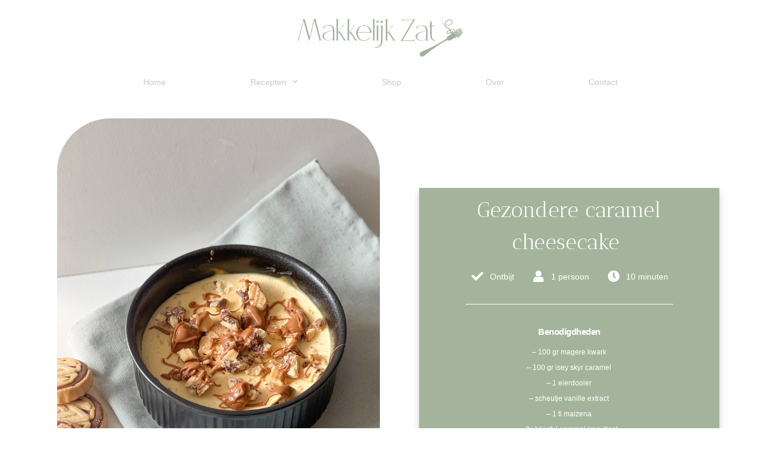

--- FILE ---
content_type: text/css
request_url: https://makkelijk-zat.com/wp-content/uploads/elementor/css/post-1635.css?ver=1741290392
body_size: 2294
content:
.elementor-1635 .elementor-element.elementor-element-6d569208{transition:background 0.3s, border 0.3s, border-radius 0.3s, box-shadow 0.3s;margin-top:14px;margin-bottom:0px;}.elementor-1635 .elementor-element.elementor-element-6d569208 > .elementor-background-overlay{transition:background 0.3s, border-radius 0.3s, opacity 0.3s;}.elementor-widget-image .widget-image-caption{color:var( --e-global-color-text );font-family:var( --e-global-typography-text-font-family ), Sans-serif;font-weight:var( --e-global-typography-text-font-weight );}.elementor-1635 .elementor-element.elementor-element-1fbdba3b img{width:25%;}.elementor-1635 .elementor-element.elementor-element-51592b4a > .elementor-container{max-width:1200px;min-height:0px;}.elementor-1635 .elementor-element.elementor-element-51592b4a{margin-top:0px;margin-bottom:2px;}.elementor-widget-nav-menu .elementor-nav-menu .elementor-item{font-family:var( --e-global-typography-primary-font-family ), Sans-serif;font-weight:var( --e-global-typography-primary-font-weight );}.elementor-widget-nav-menu .elementor-nav-menu--main .elementor-item{color:var( --e-global-color-text );fill:var( --e-global-color-text );}.elementor-widget-nav-menu .elementor-nav-menu--main .elementor-item:hover,
					.elementor-widget-nav-menu .elementor-nav-menu--main .elementor-item.elementor-item-active,
					.elementor-widget-nav-menu .elementor-nav-menu--main .elementor-item.highlighted,
					.elementor-widget-nav-menu .elementor-nav-menu--main .elementor-item:focus{color:var( --e-global-color-accent );fill:var( --e-global-color-accent );}.elementor-widget-nav-menu .elementor-nav-menu--main:not(.e--pointer-framed) .elementor-item:before,
					.elementor-widget-nav-menu .elementor-nav-menu--main:not(.e--pointer-framed) .elementor-item:after{background-color:var( --e-global-color-accent );}.elementor-widget-nav-menu .e--pointer-framed .elementor-item:before,
					.elementor-widget-nav-menu .e--pointer-framed .elementor-item:after{border-color:var( --e-global-color-accent );}.elementor-widget-nav-menu{--e-nav-menu-divider-color:var( --e-global-color-text );}.elementor-widget-nav-menu .elementor-nav-menu--dropdown .elementor-item, .elementor-widget-nav-menu .elementor-nav-menu--dropdown  .elementor-sub-item{font-family:var( --e-global-typography-accent-font-family ), Sans-serif;font-weight:var( --e-global-typography-accent-font-weight );}.elementor-1635 .elementor-element.elementor-element-198e2989{width:100%;max-width:100%;}.elementor-1635 .elementor-element.elementor-element-198e2989 > .elementor-widget-container{margin:0px 120px 0px 120px;}.elementor-1635 .elementor-element.elementor-element-198e2989 .elementor-menu-toggle{margin-right:auto;background-color:#FFFFFF;}.elementor-1635 .elementor-element.elementor-element-198e2989 .elementor-nav-menu .elementor-item{font-family:"Spartan", Sans-serif;font-size:14px;font-weight:300;}.elementor-1635 .elementor-element.elementor-element-198e2989 .elementor-nav-menu--main .elementor-item{color:#C7C7C7;fill:#C7C7C7;}.elementor-1635 .elementor-element.elementor-element-198e2989 .elementor-nav-menu--main .elementor-item:hover,
					.elementor-1635 .elementor-element.elementor-element-198e2989 .elementor-nav-menu--main .elementor-item.elementor-item-active,
					.elementor-1635 .elementor-element.elementor-element-198e2989 .elementor-nav-menu--main .elementor-item.highlighted,
					.elementor-1635 .elementor-element.elementor-element-198e2989 .elementor-nav-menu--main .elementor-item:focus{color:#A4B49C;fill:#A4B49C;}.elementor-1635 .elementor-element.elementor-element-198e2989 .elementor-nav-menu--main .elementor-item.elementor-item-active{color:#A4B49C;}.elementor-1635 .elementor-element.elementor-element-198e2989 .elementor-nav-menu--dropdown a, .elementor-1635 .elementor-element.elementor-element-198e2989 .elementor-menu-toggle{color:#FFFFFF;}.elementor-1635 .elementor-element.elementor-element-198e2989 .elementor-nav-menu--dropdown{background-color:#A4B49CC4;}.elementor-1635 .elementor-element.elementor-element-198e2989 .elementor-nav-menu--dropdown a:hover,
					.elementor-1635 .elementor-element.elementor-element-198e2989 .elementor-nav-menu--dropdown a.elementor-item-active,
					.elementor-1635 .elementor-element.elementor-element-198e2989 .elementor-nav-menu--dropdown a.highlighted,
					.elementor-1635 .elementor-element.elementor-element-198e2989 .elementor-menu-toggle:hover{color:#A4B49CC4;}.elementor-1635 .elementor-element.elementor-element-198e2989 .elementor-nav-menu--dropdown a:hover,
					.elementor-1635 .elementor-element.elementor-element-198e2989 .elementor-nav-menu--dropdown a.elementor-item-active,
					.elementor-1635 .elementor-element.elementor-element-198e2989 .elementor-nav-menu--dropdown a.highlighted{background-color:#FFFFFF;}.elementor-1635 .elementor-element.elementor-element-198e2989 .elementor-nav-menu--dropdown a.elementor-item-active{background-color:#E7E4DB;}.elementor-1635 .elementor-element.elementor-element-198e2989 .elementor-nav-menu--dropdown .elementor-item, .elementor-1635 .elementor-element.elementor-element-198e2989 .elementor-nav-menu--dropdown  .elementor-sub-item{font-family:"Spartan", Sans-serif;font-size:14px;font-weight:300;}.elementor-1635 .elementor-element.elementor-element-198e2989 div.elementor-menu-toggle{color:#C7C7C7;}.elementor-1635 .elementor-element.elementor-element-198e2989 div.elementor-menu-toggle svg{fill:#C7C7C7;}.elementor-1635 .elementor-element.elementor-element-198e2989 div.elementor-menu-toggle:hover{color:#a4b49c;}.elementor-1635 .elementor-element.elementor-element-198e2989 div.elementor-menu-toggle:hover svg{fill:#a4b49c;}.elementor-1635 .elementor-element.elementor-element-4cdfce56 > .elementor-container{min-height:0px;}.elementor-1635 .elementor-element.elementor-element-4cdfce56{margin-top:18px;margin-bottom:0px;}.elementor-1635 .elementor-element.elementor-element-56605c1c > .elementor-element-populated{margin:0px 0px 0px -20px;--e-column-margin-right:0px;--e-column-margin-left:-20px;}.elementor-1635 .elementor-element.elementor-element-72060e2b > .elementor-widget-container{margin:0px 0px 0px 0px;}.elementor-1635 .elementor-element.elementor-element-72060e2b img{width:72%;border-radius:90px 90px 90px 90px;}.elementor-1635 .elementor-element.elementor-element-50844ac4:not(.elementor-motion-effects-element-type-background) > .elementor-widget-wrap, .elementor-1635 .elementor-element.elementor-element-50844ac4 > .elementor-widget-wrap > .elementor-motion-effects-container > .elementor-motion-effects-layer{background-color:#a4b49c;}.elementor-1635 .elementor-element.elementor-element-50844ac4 > .elementor-element-populated{box-shadow:0px 8px 10px 0px rgba(159, 159, 159, 0.5);transition:background 0.3s, border 0.3s, border-radius 0.3s, box-shadow 0.3s;margin:10px 0px 0px -70px;--e-column-margin-right:0px;--e-column-margin-left:-70px;}.elementor-1635 .elementor-element.elementor-element-50844ac4 > .elementor-element-populated > .elementor-background-overlay{transition:background 0.3s, border-radius 0.3s, opacity 0.3s;}.elementor-widget-text-editor{color:var( --e-global-color-text );font-family:var( --e-global-typography-text-font-family ), Sans-serif;font-weight:var( --e-global-typography-text-font-weight );}.elementor-widget-text-editor.elementor-drop-cap-view-stacked .elementor-drop-cap{background-color:var( --e-global-color-primary );}.elementor-widget-text-editor.elementor-drop-cap-view-framed .elementor-drop-cap, .elementor-widget-text-editor.elementor-drop-cap-view-default .elementor-drop-cap{color:var( --e-global-color-primary );border-color:var( --e-global-color-primary );}.elementor-1635 .elementor-element.elementor-element-52497294 > .elementor-widget-container{margin:0px 0px -53px 0px;}.elementor-1635 .elementor-element.elementor-element-52497294{text-align:center;color:#FFFFFF;font-family:"Antic Didone", Sans-serif;font-size:36px;font-weight:400;}.elementor-widget-icon-list .elementor-icon-list-item:not(:last-child):after{border-color:var( --e-global-color-text );}.elementor-widget-icon-list .elementor-icon-list-icon i{color:var( --e-global-color-primary );}.elementor-widget-icon-list .elementor-icon-list-icon svg{fill:var( --e-global-color-primary );}.elementor-widget-icon-list .elementor-icon-list-item > .elementor-icon-list-text, .elementor-widget-icon-list .elementor-icon-list-item > a{font-family:var( --e-global-typography-text-font-family ), Sans-serif;font-weight:var( --e-global-typography-text-font-weight );}.elementor-widget-icon-list .elementor-icon-list-text{color:var( --e-global-color-secondary );}.elementor-1635 .elementor-element.elementor-element-7292c29 .elementor-icon-list-items:not(.elementor-inline-items) .elementor-icon-list-item:not(:last-child){padding-bottom:calc(29px/2);}.elementor-1635 .elementor-element.elementor-element-7292c29 .elementor-icon-list-items:not(.elementor-inline-items) .elementor-icon-list-item:not(:first-child){margin-top:calc(29px/2);}.elementor-1635 .elementor-element.elementor-element-7292c29 .elementor-icon-list-items.elementor-inline-items .elementor-icon-list-item{margin-right:calc(29px/2);margin-left:calc(29px/2);}.elementor-1635 .elementor-element.elementor-element-7292c29 .elementor-icon-list-items.elementor-inline-items{margin-right:calc(-29px/2);margin-left:calc(-29px/2);}body.rtl .elementor-1635 .elementor-element.elementor-element-7292c29 .elementor-icon-list-items.elementor-inline-items .elementor-icon-list-item:after{left:calc(-29px/2);}body:not(.rtl) .elementor-1635 .elementor-element.elementor-element-7292c29 .elementor-icon-list-items.elementor-inline-items .elementor-icon-list-item:after{right:calc(-29px/2);}.elementor-1635 .elementor-element.elementor-element-7292c29 .elementor-icon-list-icon i{color:#FFFFFF;transition:color 0.3s;}.elementor-1635 .elementor-element.elementor-element-7292c29 .elementor-icon-list-icon svg{fill:#FFFFFF;transition:fill 0.3s;}.elementor-1635 .elementor-element.elementor-element-7292c29{--e-icon-list-icon-size:20px;--icon-vertical-offset:0px;}.elementor-1635 .elementor-element.elementor-element-7292c29 .elementor-icon-list-icon{padding-right:3px;}.elementor-1635 .elementor-element.elementor-element-7292c29 .elementor-icon-list-item > .elementor-icon-list-text, .elementor-1635 .elementor-element.elementor-element-7292c29 .elementor-icon-list-item > a{font-family:"Spartan", Sans-serif;font-size:14px;font-weight:400;}.elementor-1635 .elementor-element.elementor-element-7292c29 .elementor-icon-list-text{color:#FFFFFF;transition:color 0.3s;}.elementor-widget-divider{--divider-color:var( --e-global-color-secondary );}.elementor-widget-divider .elementor-divider__text{color:var( --e-global-color-secondary );font-family:var( --e-global-typography-secondary-font-family ), Sans-serif;font-weight:var( --e-global-typography-secondary-font-weight );}.elementor-widget-divider.elementor-view-stacked .elementor-icon{background-color:var( --e-global-color-secondary );}.elementor-widget-divider.elementor-view-framed .elementor-icon, .elementor-widget-divider.elementor-view-default .elementor-icon{color:var( --e-global-color-secondary );border-color:var( --e-global-color-secondary );}.elementor-widget-divider.elementor-view-framed .elementor-icon, .elementor-widget-divider.elementor-view-default .elementor-icon svg{fill:var( --e-global-color-secondary );}.elementor-1635 .elementor-element.elementor-element-5a2c3d2b{--divider-border-style:solid;--divider-color:#FFFFFF;--divider-border-width:0.5px;}.elementor-1635 .elementor-element.elementor-element-5a2c3d2b > .elementor-widget-container{margin:0px 0px 0px 0px;}.elementor-1635 .elementor-element.elementor-element-5a2c3d2b .elementor-divider-separator{width:72%;margin:0 auto;margin-center:0;}.elementor-1635 .elementor-element.elementor-element-5a2c3d2b .elementor-divider{text-align:center;padding-block-start:15px;padding-block-end:15px;}.elementor-1635 .elementor-element.elementor-element-2adf4a4 > .elementor-widget-container{margin:0px 0px -175px 0px;}.elementor-1635 .elementor-element.elementor-element-2adf4a4{text-align:center;color:#FFFFFF;font-family:"Spartan", Sans-serif;font-size:12px;font-weight:300;line-height:26px;}.elementor-1635 .elementor-element.elementor-element-129cdeda{--spacer-size:30px;}.elementor-1635 .elementor-element.elementor-element-1d1ee851 > .elementor-element-populated, .elementor-1635 .elementor-element.elementor-element-1d1ee851 > .elementor-element-populated > .elementor-background-overlay, .elementor-1635 .elementor-element.elementor-element-1d1ee851 > .elementor-background-slideshow{border-radius:0px 0px 0px 0px;}.elementor-1635 .elementor-element.elementor-element-1d1ee851 > .elementor-element-populated{box-shadow:4px 5px 10px 0px rgba(142.5, 142.5, 142.5, 0.5);margin:0px 25px 0px 86px;--e-column-margin-right:25px;--e-column-margin-left:86px;}.elementor-1635 .elementor-element.elementor-element-24c05295 > .elementor-widget-container{margin:20px 80px -6px 80px;}.elementor-1635 .elementor-element.elementor-element-24c05295{text-align:center;color:#000000;font-family:"Spartan", Sans-serif;font-size:12px;font-weight:300;}.elementor-1635 .elementor-element.elementor-element-4b6ff52b:not(.elementor-motion-effects-element-type-background) > .elementor-widget-wrap, .elementor-1635 .elementor-element.elementor-element-4b6ff52b > .elementor-widget-wrap > .elementor-motion-effects-container > .elementor-motion-effects-layer{background-color:#E7E4DB;}.elementor-1635 .elementor-element.elementor-element-4b6ff52b > .elementor-element-populated, .elementor-1635 .elementor-element.elementor-element-4b6ff52b > .elementor-element-populated > .elementor-background-overlay, .elementor-1635 .elementor-element.elementor-element-4b6ff52b > .elementor-background-slideshow{border-radius:0px 0px 0px 0px;}.elementor-1635 .elementor-element.elementor-element-4b6ff52b > .elementor-element-populated{box-shadow:4px 5px 10px 0px rgba(133.5, 133.5, 133.5, 0.5);transition:background 0.3s, border 0.3s, border-radius 0.3s, box-shadow 0.3s;margin:0px 60px 0px 40px;--e-column-margin-right:60px;--e-column-margin-left:40px;}.elementor-1635 .elementor-element.elementor-element-4b6ff52b > .elementor-element-populated > .elementor-background-overlay{transition:background 0.3s, border-radius 0.3s, opacity 0.3s;}.elementor-1635 .elementor-element.elementor-element-4e0a8885 > .elementor-widget-container{margin:30px 0px 0px 0px;}.elementor-1635 .elementor-element.elementor-element-4e0a8885{text-align:center;color:#000000;font-family:"Spartan", Sans-serif;font-size:13px;font-weight:300;}.elementor-1635 .elementor-element.elementor-element-76a01524{--spacer-size:20px;}.elementor-1635 .elementor-element.elementor-element-75983ac4 > .elementor-container{max-width:1200px;}.elementor-1635 .elementor-element.elementor-element-14b22e7c{--divider-border-style:solid;--divider-color:#000;--divider-border-width:1px;}.elementor-1635 .elementor-element.elementor-element-14b22e7c .elementor-divider-separator{width:100%;margin:0 auto;margin-center:0;}.elementor-1635 .elementor-element.elementor-element-14b22e7c .elementor-divider{text-align:center;padding-block-start:15px;padding-block-end:15px;}.elementor-1635 .elementor-element.elementor-element-6a658c69:not(.elementor-motion-effects-element-type-background), .elementor-1635 .elementor-element.elementor-element-6a658c69 > .elementor-motion-effects-container > .elementor-motion-effects-layer{background-color:#a4b49c;}.elementor-1635 .elementor-element.elementor-element-6a658c69 > .elementor-container{min-height:0px;}.elementor-1635 .elementor-element.elementor-element-6a658c69{transition:background 0.3s, border 0.3s, border-radius 0.3s, box-shadow 0.3s;}.elementor-1635 .elementor-element.elementor-element-6a658c69 > .elementor-background-overlay{transition:background 0.3s, border-radius 0.3s, opacity 0.3s;}.elementor-1635 .elementor-element.elementor-element-109ca565 .elementor-nav-menu .elementor-item{font-family:"Spartan", Sans-serif;font-size:11px;font-weight:300;}.elementor-1635 .elementor-element.elementor-element-109ca565 .elementor-nav-menu--main .elementor-item{color:#FFFFFF;fill:#FFFFFF;padding-top:10px;padding-bottom:10px;}.elementor-1635 .elementor-element.elementor-element-109ca565 .elementor-nav-menu--main .elementor-item:hover,
					.elementor-1635 .elementor-element.elementor-element-109ca565 .elementor-nav-menu--main .elementor-item.elementor-item-active,
					.elementor-1635 .elementor-element.elementor-element-109ca565 .elementor-nav-menu--main .elementor-item.highlighted,
					.elementor-1635 .elementor-element.elementor-element-109ca565 .elementor-nav-menu--main .elementor-item:focus{color:#000000;fill:#000000;}.elementor-1635 .elementor-element.elementor-element-109ca565 .elementor-nav-menu--dropdown{background-color:#02010100;}.elementor-1635 .elementor-element.elementor-element-109ca565 .elementor-nav-menu--dropdown a:hover,
					.elementor-1635 .elementor-element.elementor-element-109ca565 .elementor-nav-menu--dropdown a.elementor-item-active,
					.elementor-1635 .elementor-element.elementor-element-109ca565 .elementor-nav-menu--dropdown a.highlighted{background-color:#02010100;}.elementor-1635 .elementor-element.elementor-element-109ca565 .elementor-nav-menu--dropdown .elementor-item, .elementor-1635 .elementor-element.elementor-element-109ca565 .elementor-nav-menu--dropdown  .elementor-sub-item{font-family:"Spartan", Sans-serif;font-weight:300;}.elementor-1635 .elementor-element.elementor-element-3e63d55d{--grid-template-columns:repeat(0, auto);--icon-size:29px;--grid-column-gap:24px;--grid-row-gap:0px;}.elementor-1635 .elementor-element.elementor-element-3e63d55d .elementor-widget-container{text-align:center;}.elementor-1635 .elementor-element.elementor-element-3e63d55d .elementor-social-icon{background-color:#E7E4DB;}.elementor-1635 .elementor-element.elementor-element-3e63d55d .elementor-social-icon i{color:#000000;}.elementor-1635 .elementor-element.elementor-element-3e63d55d .elementor-social-icon svg{fill:#000000;}body.elementor-page-1635:not(.elementor-motion-effects-element-type-background), body.elementor-page-1635 > .elementor-motion-effects-container > .elementor-motion-effects-layer{background-color:#FFFFFF;}@media(min-width:768px){.elementor-1635 .elementor-element.elementor-element-56605c1c{width:60.543%;}.elementor-1635 .elementor-element.elementor-element-50844ac4{width:39.457%;}.elementor-1635 .elementor-element.elementor-element-1d1ee851{width:65.383%;}.elementor-1635 .elementor-element.elementor-element-4b6ff52b{width:33.921%;}}@media(max-width:767px){.elementor-1635 .elementor-element.elementor-element-1fbdba3b img{width:49%;}.elementor-1635 .elementor-element.elementor-element-198e2989 > .elementor-widget-container{margin:-57px 0px 0px 7px;}.elementor-1635 .elementor-element.elementor-element-198e2989 .elementor-nav-menu--main .elementor-item{padding-left:50px;padding-right:50px;}.elementor-1635 .elementor-element.elementor-element-198e2989{--e-nav-menu-horizontal-menu-item-margin:calc( 0px / 2 );--nav-menu-icon-size:20px;}.elementor-1635 .elementor-element.elementor-element-198e2989 .elementor-nav-menu--main:not(.elementor-nav-menu--layout-horizontal) .elementor-nav-menu > li:not(:last-child){margin-bottom:0px;}.elementor-1635 .elementor-element.elementor-element-198e2989 .elementor-nav-menu--dropdown .elementor-item, .elementor-1635 .elementor-element.elementor-element-198e2989 .elementor-nav-menu--dropdown  .elementor-sub-item{font-size:14px;}.elementor-1635 .elementor-element.elementor-element-198e2989 .elementor-nav-menu--dropdown a{padding-left:26px;padding-right:26px;padding-top:9px;padding-bottom:9px;}.elementor-1635 .elementor-element.elementor-element-198e2989 .elementor-nav-menu--main > .elementor-nav-menu > li > .elementor-nav-menu--dropdown, .elementor-1635 .elementor-element.elementor-element-198e2989 .elementor-nav-menu__container.elementor-nav-menu--dropdown{margin-top:-38px !important;}.elementor-1635 .elementor-element.elementor-element-198e2989 .elementor-menu-toggle{border-width:0px;border-radius:0px;}.elementor-1635 .elementor-element.elementor-element-56605c1c > .elementor-element-populated{margin:0px 0px 0px 0px;--e-column-margin-right:0px;--e-column-margin-left:0px;}.elementor-1635 .elementor-element.elementor-element-72060e2b img{width:91%;}.elementor-1635 .elementor-element.elementor-element-50844ac4 > .elementor-element-populated{margin:0px 0px 0px 0px;--e-column-margin-right:0px;--e-column-margin-left:0px;}.elementor-1635 .elementor-element.elementor-element-52497294 > .elementor-widget-container{margin:0px 0px -51px 0px;}.elementor-1635 .elementor-element.elementor-element-52497294{font-size:32px;}.elementor-1635 .elementor-element.elementor-element-129cdeda{--spacer-size:10px;}.elementor-1635 .elementor-element.elementor-element-76a01524{--spacer-size:10px;}.elementor-1635 .elementor-element.elementor-element-109ca565 .elementor-nav-menu--dropdown .elementor-item, .elementor-1635 .elementor-element.elementor-element-109ca565 .elementor-nav-menu--dropdown  .elementor-sub-item{font-size:12px;}}